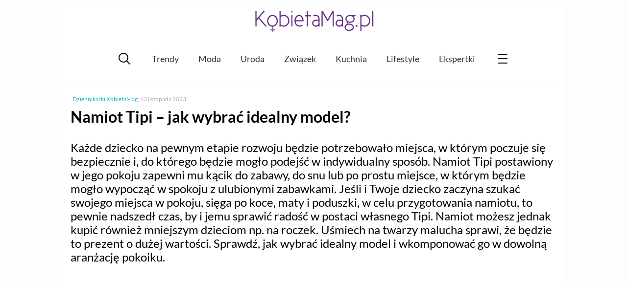

--- FILE ---
content_type: text/html; charset=UTF-8
request_url: https://kobietamag.pl/namiot-tipi-jak-wybrac-idealny-model/
body_size: 10656
content:
<!DOCTYPE html><html
lang=pl-PL><head><style>img.lazy{min-height:1px}</style><link
href=https://kobietamag.pl/wp-content/plugins/w3-total-cache/pub/js/lazyload.min.js as=script><meta
charset="UTF-8"><meta
name="viewport" content="width=device-width, initial-scale=1"><link rel=profile href="https://gmpg.org/xfn/11"><Link
rel="preload" href="/wp-content/themes/evptheme/dist/css/_/_/_/libs/EvpWPTools/less/fonts/fontawesome-webfont.woff2" as="font" type="font/woff2" crossorigin><link
rel=preconnect href=https://fonts.gstatic.com crossorigin><link
rel=preconnect href=https://fonts.googleapis.com><link
rel=preconnect href=https://www.google-analytics.com><link
rel=preconnect href=https://pagead2.googlesyndication.com><link
rel=preconnect href=https://securepubads.g.doubleclick.net><link
rel=preconnect href=https://www.googletagservices.com><link
rel=preconnect href=https://assets.pinterest.com> <script async src="https://www.googletagmanager.com/gtag/js?id=G-P25KJLD7B0"></script> <script>window.dataLayer=window.dataLayer||[];function gtag(){dataLayer.push(arguments);}
gtag('js',new Date());gtag('consent','default',{'ad_storage':'granted','analytics_storage':'granted','ad_user_data':'granted','ad_personalization':'granted',});gtag('config','G-P25KJLD7B0');</script> <script>var _evp={"ajaxurl":"https:\/\/kobietamag.pl\/wp-admin\/admin-ajax.php"};</script> <script>window.addEventListener("LazyLoad::Initialized",function(e){window.evpLazyLoadInstance=e.detail.instance},false);</script> <meta
name='robots' content='index, follow, max-image-preview:large, max-snippet:-1, max-video-preview:-1'><title>Namiot Tipi - jak wybrać idealny model? - KobietaMag.pl</title><meta
name="description" content="Jeśli Twoja mała córeczka zaczyna myśleć o miejscu wypoczynku w pokoju, w którym mogłaby przechować wszystkie swoje zabawki, to pewnie nadszedł czas na zakup konkretnego namiotu."><link
rel=canonical href=https://kobietamag.pl/namiot-tipi-jak-wybrac-idealny-model/ ><meta
property="og:locale" content="pl_PL"><meta
property="og:type" content="article"><meta
property="og:title" content="Namiot Tipi - jak wybrać idealny model? - KobietaMag.pl"><meta
property="og:description" content="Jeśli Twoja mała córeczka zaczyna myśleć o miejscu wypoczynku w pokoju, w którym mogłaby przechować wszystkie swoje zabawki, to pewnie nadszedł czas na zakup konkretnego namiotu."><meta
property="og:url" content="https://kobietamag.pl/namiot-tipi-jak-wybrac-idealny-model/"><meta
property="og:site_name" content="Portal i poradnik dla kobiet: zdrowie i uroda, moda, trendy"><meta
property="article:publisher" content="https://www.facebook.com/KobietaMag"><meta
property="article:published_time" content="2023-11-13T07:29:13+00:00"><meta
property="article:modified_time" content="2025-01-07T18:04:01+00:00"><meta
property="og:image" content="https://kobietamag.pl/wp-content/uploads/2023/11/namiot-tipi-dla-dzieci-safari.jpg"><meta
property="og:image:width" content="1200"><meta
property="og:image:height" content="640"><meta
property="og:image:type" content="image/jpeg"><meta
name="author" content="Dziennikarki KobietaMag"><meta
name="twitter:card" content="summary_large_image"> <script type=application/ld+json class=yoast-schema-graph>{"@context":"https://schema.org","@graph":[{"@type":"WebPage","@id":"https://kobietamag.pl/namiot-tipi-jak-wybrac-idealny-model/","url":"https://kobietamag.pl/namiot-tipi-jak-wybrac-idealny-model/","name":"Namiot Tipi - jak wybrać idealny model? - KobietaMag.pl","isPartOf":{"@id":"https://kobietamag.pl/#website"},"primaryImageOfPage":{"@id":"https://kobietamag.pl/namiot-tipi-jak-wybrac-idealny-model/#primaryimage"},"image":{"@id":"https://kobietamag.pl/namiot-tipi-jak-wybrac-idealny-model/#primaryimage"},"thumbnailUrl":"https://kobietamag.pl/wp-content/uploads/2023/11/namiot-tipi-dla-dzieci-safari.jpg","datePublished":"2023-11-13T07:29:13+00:00","dateModified":"2025-01-07T18:04:01+00:00","author":{"@id":"https://kobietamag.pl/#/schema/person/3991d903b6a4838a60312280d72c15e3"},"description":"Jeśli Twoja mała córeczka zaczyna myśleć o miejscu wypoczynku w pokoju, w którym mogłaby przechować wszystkie swoje zabawki, to pewnie nadszedł czas na zakup konkretnego namiotu.","breadcrumb":{"@id":"https://kobietamag.pl/namiot-tipi-jak-wybrac-idealny-model/#breadcrumb"},"inLanguage":"pl-PL","potentialAction":[{"@type":"ReadAction","target":["https://kobietamag.pl/namiot-tipi-jak-wybrac-idealny-model/"]}]},{"@type":"ImageObject","inLanguage":"pl-PL","@id":"https://kobietamag.pl/namiot-tipi-jak-wybrac-idealny-model/#primaryimage","url":"https://kobietamag.pl/wp-content/uploads/2023/11/namiot-tipi-dla-dzieci-safari.jpg","contentUrl":"https://kobietamag.pl/wp-content/uploads/2023/11/namiot-tipi-dla-dzieci-safari.jpg","width":1200,"height":640},{"@type":"BreadcrumbList","@id":"https://kobietamag.pl/namiot-tipi-jak-wybrac-idealny-model/#breadcrumb","itemListElement":[{"@type":"ListItem","position":1,"name":"Strona główna","item":"https://kobietamag.pl/"},{"@type":"ListItem","position":2,"name":"Po godzinach","item":"https://kobietamag.pl/po-godzinach/"},{"@type":"ListItem","position":3,"name":"Namiot Tipi &#8211; jak wybrać idealny model?"}]},{"@type":"WebSite","@id":"https://kobietamag.pl/#website","url":"https://kobietamag.pl/","name":"Portal i poradnik dla kobiet: zdrowie i uroda, moda, trendy","description":"KobietaMag.pl","potentialAction":[{"@type":"SearchAction","target":{"@type":"EntryPoint","urlTemplate":"https://kobietamag.pl/?s={search_term_string}"},"query-input":{"@type":"PropertyValueSpecification","valueRequired":true,"valueName":"search_term_string"}}],"inLanguage":"pl-PL"}]}</script> <link
rel=alternate type=application/rss+xml title="Portal i poradnik dla kobiet: zdrowie i uroda, moda, trendy &raquo; Kanał z wpisami" href=https://kobietamag.pl/feed/ ><style id=wp-img-auto-sizes-contain-inline-css>img:is([sizes=auto i],[sizes^="auto," i]){contain-intrinsic-size:3000px 1500px}</style><style id=classic-theme-styles-inline-css>/*! This file is auto-generated */
.wp-block-button__link{color:#fff;background-color:#32373c;border-radius:9999px;box-shadow:none;text-decoration:none;padding:calc(.667em + 2px) calc(1.333em + 2px);font-size:1.125em}.wp-block-file__button{background:#32373c;color:#fff;text-decoration:none}</style><link
rel=stylesheet id=gn-frontend-gnfollow-style-css href='https://kobietamag.pl/wp-content/plugins/gn-publisher/assets/css/gn-frontend-gnfollow.min.css?ver=1.5.26' type=text/css media=all><link
rel=stylesheet id=wp-postratings-css href='https://kobietamag.pl/wp-content/plugins/wp-postratings/css/postratings-css.css?ver=1.91.2' type=text/css media=all><link
rel=stylesheet id=main-styles-css href='https://kobietamag.pl/wp-content/themes/evptheme/dist/css/main.min.css?ver=2.25' type=text/css media=all> <script src="https://kobietamag.pl/wp-includes/js/jquery/jquery.min.js?ver=3.7.1" id=jquery-core-js></script> <script src="https://kobietamag.pl/wp-includes/js/jquery/jquery-migrate.min.js?ver=3.4.1" id=jquery-migrate-js></script> <script defer src="https://kobietamag.pl/wp-content/themes/evptheme/dist/js/main.min.js?ver=2.25" id=main-js--defer-js></script> <link
rel="shortcut icon" href=https://kobietamag.pl/wp-content/themes/evptheme//dist/img/favicon.ico><style>.custom-rwd-banner{margin:20px
auto;background:#fff center no-repeat}@media (max-width: 1167px){.dk-banner-800{display:inline-block}.dk-banner-wide{display:none}}@media (min-width: 1168px){.dk-banner-800{display:none}.dk-banner-wide{display:inline-block}}.main-post .single-upper-banner{width:320px;height:300px;display:block;margin:20px
auto}</style> <script async src="https://pagead2.googlesyndication.com/pagead/js/adsbygoogle.js?client=ca-pub-1739261020628507"
        crossorigin=anonymous></script><style id=global-styles-inline-css>/*<![CDATA[*/:root{--wp--preset--aspect-ratio--square:1;--wp--preset--aspect-ratio--4-3:4/3;--wp--preset--aspect-ratio--3-4:3/4;--wp--preset--aspect-ratio--3-2:3/2;--wp--preset--aspect-ratio--2-3:2/3;--wp--preset--aspect-ratio--16-9:16/9;--wp--preset--aspect-ratio--9-16:9/16;--wp--preset--color--black:#000;--wp--preset--color--cyan-bluish-gray:#abb8c3;--wp--preset--color--white:#fff;--wp--preset--color--pale-pink:#f78da7;--wp--preset--color--vivid-red:#cf2e2e;--wp--preset--color--luminous-vivid-orange:#ff6900;--wp--preset--color--luminous-vivid-amber:#fcb900;--wp--preset--color--light-green-cyan:#7bdcb5;--wp--preset--color--vivid-green-cyan:#00d084;--wp--preset--color--pale-cyan-blue:#8ed1fc;--wp--preset--color--vivid-cyan-blue:#0693e3;--wp--preset--color--vivid-purple:#9b51e0;--wp--preset--gradient--vivid-cyan-blue-to-vivid-purple:linear-gradient(135deg,rgb(6,147,227) 0%,rgb(155,81,224) 100%);--wp--preset--gradient--light-green-cyan-to-vivid-green-cyan:linear-gradient(135deg,rgb(122,220,180) 0%,rgb(0,208,130) 100%);--wp--preset--gradient--luminous-vivid-amber-to-luminous-vivid-orange:linear-gradient(135deg,rgb(252,185,0) 0%,rgb(255,105,0) 100%);--wp--preset--gradient--luminous-vivid-orange-to-vivid-red:linear-gradient(135deg,rgb(255,105,0) 0%,rgb(207,46,46) 100%);--wp--preset--gradient--very-light-gray-to-cyan-bluish-gray:linear-gradient(135deg,rgb(238,238,238) 0%,rgb(169,184,195) 100%);--wp--preset--gradient--cool-to-warm-spectrum:linear-gradient(135deg,rgb(74,234,220) 0%,rgb(151,120,209) 20%,rgb(207,42,186) 40%,rgb(238,44,130) 60%,rgb(251,105,98) 80%,rgb(254,248,76) 100%);--wp--preset--gradient--blush-light-purple:linear-gradient(135deg,rgb(255,206,236) 0%,rgb(152,150,240) 100%);--wp--preset--gradient--blush-bordeaux:linear-gradient(135deg,rgb(254,205,165) 0%,rgb(254,45,45) 50%,rgb(107,0,62) 100%);--wp--preset--gradient--luminous-dusk:linear-gradient(135deg,rgb(255,203,112) 0%,rgb(199,81,192) 50%,rgb(65,88,208) 100%);--wp--preset--gradient--pale-ocean:linear-gradient(135deg,rgb(255,245,203) 0%,rgb(182,227,212) 50%,rgb(51,167,181) 100%);--wp--preset--gradient--electric-grass:linear-gradient(135deg,rgb(202,248,128) 0%,rgb(113,206,126) 100%);--wp--preset--gradient--midnight:linear-gradient(135deg,rgb(2,3,129) 0%,rgb(40,116,252) 100%);--wp--preset--font-size--small:13px;--wp--preset--font-size--medium:20px;--wp--preset--font-size--large:36px;--wp--preset--font-size--x-large:42px;--wp--preset--spacing--20:0.44rem;--wp--preset--spacing--30:0.67rem;--wp--preset--spacing--40:1rem;--wp--preset--spacing--50:1.5rem;--wp--preset--spacing--60:2.25rem;--wp--preset--spacing--70:3.38rem;--wp--preset--spacing--80:5.06rem;--wp--preset--shadow--natural:6px 6px 9px rgba(0, 0, 0, 0.2);--wp--preset--shadow--deep:12px 12px 50px rgba(0, 0, 0, 0.4);--wp--preset--shadow--sharp:6px 6px 0px rgba(0, 0, 0, 0.2);--wp--preset--shadow--outlined:6px 6px 0px -3px rgb(255, 255, 255), 6px 6px rgb(0, 0, 0);--wp--preset--shadow--crisp:6px 6px 0px rgb(0, 0, 0)}:where(.is-layout-flex){gap:0.5em}:where(.is-layout-grid){gap:0.5em}body .is-layout-flex{display:flex}.is-layout-flex{flex-wrap:wrap;align-items:center}.is-layout-flex>:is(*,div){margin:0}body .is-layout-grid{display:grid}.is-layout-grid>:is(*,div){margin:0}:where(.wp-block-columns.is-layout-flex){gap:2em}:where(.wp-block-columns.is-layout-grid){gap:2em}:where(.wp-block-post-template.is-layout-flex){gap:1.25em}:where(.wp-block-post-template.is-layout-grid){gap:1.25em}.has-black-color{color:var(--wp--preset--color--black) !important}.has-cyan-bluish-gray-color{color:var(--wp--preset--color--cyan-bluish-gray) !important}.has-white-color{color:var(--wp--preset--color--white) !important}.has-pale-pink-color{color:var(--wp--preset--color--pale-pink) !important}.has-vivid-red-color{color:var(--wp--preset--color--vivid-red) !important}.has-luminous-vivid-orange-color{color:var(--wp--preset--color--luminous-vivid-orange) !important}.has-luminous-vivid-amber-color{color:var(--wp--preset--color--luminous-vivid-amber) !important}.has-light-green-cyan-color{color:var(--wp--preset--color--light-green-cyan) !important}.has-vivid-green-cyan-color{color:var(--wp--preset--color--vivid-green-cyan) !important}.has-pale-cyan-blue-color{color:var(--wp--preset--color--pale-cyan-blue) !important}.has-vivid-cyan-blue-color{color:var(--wp--preset--color--vivid-cyan-blue) !important}.has-vivid-purple-color{color:var(--wp--preset--color--vivid-purple) !important}.has-black-background-color{background-color:var(--wp--preset--color--black) !important}.has-cyan-bluish-gray-background-color{background-color:var(--wp--preset--color--cyan-bluish-gray) !important}.has-white-background-color{background-color:var(--wp--preset--color--white) !important}.has-pale-pink-background-color{background-color:var(--wp--preset--color--pale-pink) !important}.has-vivid-red-background-color{background-color:var(--wp--preset--color--vivid-red) !important}.has-luminous-vivid-orange-background-color{background-color:var(--wp--preset--color--luminous-vivid-orange) !important}.has-luminous-vivid-amber-background-color{background-color:var(--wp--preset--color--luminous-vivid-amber) !important}.has-light-green-cyan-background-color{background-color:var(--wp--preset--color--light-green-cyan) !important}.has-vivid-green-cyan-background-color{background-color:var(--wp--preset--color--vivid-green-cyan) !important}.has-pale-cyan-blue-background-color{background-color:var(--wp--preset--color--pale-cyan-blue) !important}.has-vivid-cyan-blue-background-color{background-color:var(--wp--preset--color--vivid-cyan-blue) !important}.has-vivid-purple-background-color{background-color:var(--wp--preset--color--vivid-purple) !important}.has-black-border-color{border-color:var(--wp--preset--color--black) !important}.has-cyan-bluish-gray-border-color{border-color:var(--wp--preset--color--cyan-bluish-gray) !important}.has-white-border-color{border-color:var(--wp--preset--color--white) !important}.has-pale-pink-border-color{border-color:var(--wp--preset--color--pale-pink) !important}.has-vivid-red-border-color{border-color:var(--wp--preset--color--vivid-red) !important}.has-luminous-vivid-orange-border-color{border-color:var(--wp--preset--color--luminous-vivid-orange) !important}.has-luminous-vivid-amber-border-color{border-color:var(--wp--preset--color--luminous-vivid-amber) !important}.has-light-green-cyan-border-color{border-color:var(--wp--preset--color--light-green-cyan) !important}.has-vivid-green-cyan-border-color{border-color:var(--wp--preset--color--vivid-green-cyan) !important}.has-pale-cyan-blue-border-color{border-color:var(--wp--preset--color--pale-cyan-blue) !important}.has-vivid-cyan-blue-border-color{border-color:var(--wp--preset--color--vivid-cyan-blue) !important}.has-vivid-purple-border-color{border-color:var(--wp--preset--color--vivid-purple) !important}.has-vivid-cyan-blue-to-vivid-purple-gradient-background{background:var(--wp--preset--gradient--vivid-cyan-blue-to-vivid-purple) !important}.has-light-green-cyan-to-vivid-green-cyan-gradient-background{background:var(--wp--preset--gradient--light-green-cyan-to-vivid-green-cyan) !important}.has-luminous-vivid-amber-to-luminous-vivid-orange-gradient-background{background:var(--wp--preset--gradient--luminous-vivid-amber-to-luminous-vivid-orange) !important}.has-luminous-vivid-orange-to-vivid-red-gradient-background{background:var(--wp--preset--gradient--luminous-vivid-orange-to-vivid-red) !important}.has-very-light-gray-to-cyan-bluish-gray-gradient-background{background:var(--wp--preset--gradient--very-light-gray-to-cyan-bluish-gray) !important}.has-cool-to-warm-spectrum-gradient-background{background:var(--wp--preset--gradient--cool-to-warm-spectrum) !important}.has-blush-light-purple-gradient-background{background:var(--wp--preset--gradient--blush-light-purple) !important}.has-blush-bordeaux-gradient-background{background:var(--wp--preset--gradient--blush-bordeaux) !important}.has-luminous-dusk-gradient-background{background:var(--wp--preset--gradient--luminous-dusk) !important}.has-pale-ocean-gradient-background{background:var(--wp--preset--gradient--pale-ocean) !important}.has-electric-grass-gradient-background{background:var(--wp--preset--gradient--electric-grass) !important}.has-midnight-gradient-background{background:var(--wp--preset--gradient--midnight) !important}.has-small-font-size{font-size:var(--wp--preset--font-size--small) !important}.has-medium-font-size{font-size:var(--wp--preset--font-size--medium) !important}.has-large-font-size{font-size:var(--wp--preset--font-size--large) !important}.has-x-large-font-size{font-size:var(--wp--preset--font-size--x-large) !important}/*]]>*/</style></head><body
class="wp-singular post-template-default single single-post postid-948811 single-format-standard wp-theme-evptheme"><div
id=evp-main class=evp-main><header
class="evp-strip site-header"><div
class=evp-page><div
class=site-logo>
<a
href=https://kobietamag.pl/ title=KobietaMag.pl>
<img
class=lazy width=300 height=78 src="data:image/svg+xml,%3Csvg%20xmlns='http://www.w3.org/2000/svg'%20viewBox='0%200%20300%2078'%3E%3C/svg%3E" data-src=/images/kobietamag-portal-online-dla-kobiet-300-2.png alt="Portal i poradnik dla kobiet: zdrowie i uroda, moda, trendy" title="Portal i poradnik dla kobiet: zdrowie i uroda, moda, trendy">
</a></div></div></header><nav
class="main-nav evp-strip"><div
class=evp-page><div
class=evp-xmenu-main><ul
class=xmenu-list><li
class="xmenu-item xmenu-item-icon xmenu-item-icon-search"></li><li
class="xmenu-item xmenu-item-text "><a
class=xmenu-item-area href=https://kobietamag.pl/tag/trendy-sezonu/ >Trendy</a></li><li
class="xmenu-item xmenu-item-text "><a
class=xmenu-item-area href=https://kobietamag.pl/moda/ >Moda</a></li><li
class="xmenu-item xmenu-item-text "><a
class=xmenu-item-area href=https://kobietamag.pl/uroda-i-kosmetyki/ >Uroda</a></li><li
class="xmenu-item xmenu-item-text "><a
class=xmenu-item-area href=https://kobietamag.pl/seks-i-milosc/ >Związek</a></li><li
class="xmenu-item xmenu-item-text "><a
class=xmenu-item-area href=https://kobietamag.pl/kuchnia-2/ >Kuchnia</a></li><li
class="xmenu-item xmenu-item-text "><a
class=xmenu-item-area href=https://kobietamag.pl/po-godzinach/ >Lifestyle</a></li><li
class="xmenu-item xmenu-item-text "><a
class=xmenu-item-area href=/opinie-o-kosmetykach/ >Ekspertki</a></li><li
class="xmenu-item xmenu-item-icon xmenu-item-icon-menu"></li></ul></div></div></nav><div
class="page-content evp-strip"><div
class=evp-page><div
class="primary full-width"><article
class="entry main-post post-948811 post type-post status-publish format-standard has-post-thumbnail category-gadzety-i-wnetrza category-po-godzinach tag-aranzacje-wnetrz-i-wystroj-wnetrz"><p
class=single-post-meta>
<span
class=single-author-name><a
href=https://kobietamag.pl/author/redakcja/ >Dziennikarki KobietaMag</a></span>, <span
class=single-post-date>13 listopada 2023</span></p><header><h1 class="post-title"> Namiot Tipi &#8211; jak wybrać idealny model?</h1><div
class=entry-summary><p>Każde dziecko na pewnym etapie rozwoju będzie potrzebowało miejsca, w którym poczuje się bezpiecznie i, do którego będzie mogło podejść w indywidualny sposób. Namiot Tipi postawiony w jego pokoju zapewni mu kącik do zabawy, do snu lub po prostu miejsce, w którym będzie mogło wypocząć w spokoju z ulubionymi zabawkami. Jeśli i Twoje dziecko zaczyna szukać swojego miejsca w pokoju, sięga po koce, maty i poduszki, w celu przygotowania namiotu, to pewnie nadszedł czas, by i jemu sprawić radość w postaci własnego Tipi. Namiot możesz jednak kupić również mniejszym dzieciom np. na roczek. Uśmiech na twarzy malucha sprawi, że będzie to prezent o dużej wartości. Sprawdź, jak wybrać idealny model i wkomponować go w dowolną aranżację pokoiku.</p></div></header><div
class="evp-ad ad-336-280" style=" margin:20px auto 20px; width:100%;text-align: center;overflow:hidden;"><ins
class=adsbygoogle
style=display:inline-block;width:336px;height:280px
data-ad-client=ca-pub-1739261020628507
data-ad-slot=2191443845></ins> <script>(adsbygoogle=window.adsbygoogle||[]).push({});</script></div><div
class=entry-toc><p
class=toc-title>Spis treści:</p><ul
class="toc-list toc-level-0">
<li
class=toc-item><a
href=#toc_1>Namiot Tipi idealny dla dziewczynek &#8211; postaw na delikatne kolory i materiał przyjemny w dotyku!</a></li>
<li
class=toc-item><a
href=#toc_2>Namiot Tipi dla chłopca &#8211; te modele sprawią, że syn będzie oczarowany!</a></li></ul></div><div
class=entry-content><h2><img
fetchpriority=high decoding=async class="aligncenter size-full wp-image-948812 lazy" src="data:image/svg+xml,%3Csvg%20xmlns='http://www.w3.org/2000/svg'%20viewBox='0%200%201200%20640'%3E%3C/svg%3E" data-src=https://kobietamag.pl/wp-content/uploads/2023/11/namiot-tipi-dla-dzieci-safari.jpg alt width=1200 height=640 data-srcset="https://kobietamag.pl/wp-content/uploads/2023/11/namiot-tipi-dla-dzieci-safari.jpg 1200w, https://kobietamag.pl/wp-content/uploads/2023/11/namiot-tipi-dla-dzieci-safari-600x320.jpg 600w, https://kobietamag.pl/wp-content/uploads/2023/11/namiot-tipi-dla-dzieci-safari-800x427.jpg 800w, https://kobietamag.pl/wp-content/uploads/2023/11/namiot-tipi-dla-dzieci-safari-400x213.jpg 400w" data-sizes="(max-width: 1200px) 100vw, 1200px"></h2><h2 id="toc_1">Namiot Tipi idealny dla dziewczynek &#8211; postaw na delikatne kolory i materiał przyjemny w dotyku!</h2><p>Każde dziecko jest inne i potrzebuje swojego czasu na rozwój, jak również przejście przez kolejne etapy dorastania. Nie mniej jednak wiele z maluchów potrzebuje własnego miejsca w pokoju, w którym będzie można się schronić i odpocząć, gdy tylko najdzie go na to ochota. Namiot Tipi świetnie odpowiada na takie potrzeby, a ogromna oferta dostępnych modeli sprawia, że każdy rodzic, jak i jego maluch znajdą swój konkretny model, który sprosta ich wymaganiom. Sprawdźmy, co mamy do dyspozycji!</p><p>Jeśli Twoja mała córeczka zaczyna myśleć o miejscu wypoczynku w pokoju, w którym mogłaby przechować wszystkie swoje zabawki, to pewnie nadszedł czas na zakup konkretnego namiotu. Świetnie sprawdzą się tutaj namiociki wykonane z jasnych tkanin, najlepiej w kolorze różowym, białym lub innych pastelach. Taka kolorystyka rozjaśni konkretną strefę w pokoju, a co więcej uprzyjemni nudny kącik, w którym do tej pory nic się nie działo. Namiot Tipi dla dziewczynki może mieć również subtelne dekoracje w postaci pomponów, falbanki lub innych drobiazgów. Każda z małych elegantek znajdzie wśród dostępnych modeli coś, dla siebie.</p><h2 id="toc_2">Namiot Tipi dla chłopca &#8211; te modele sprawią, że syn będzie oczarowany!</h2><p>Jeśli szukasz ładnie wykonanego namiotu Tipi, który z jednej strony będzie się prezentował elegancko, a z drugiej sprawi, że każdy chłopiec będzie miał swoje miejsce do zabawy to postaw na modele wykonane z niebieskiej lub błękitnej tkaniny. To już prawie pewne, że tak wykonane namioty dla chłopców wzbudzą ich zainteresowanie, a duży zbiór samochodów wreszcie znajdzie swoje miejsce.</p><p>Kolory brązowy, niebieski, beżowy, ale również szary to barwy dedykowane dla wszystkich chłopaków. Delikatne wzory lub chłopięce motywy dopełnią całą stylizację namiotu i nadadzą im osobniczego wyglądu.</p><p>Namiot Tipi będzie wyjątkowym elementem dekoracyjnym każdego pokoju dziecięcego, bez względu na to, czy kupujesz go dla chłopca, czy dla dziewczynki. Podczas jego wyboru pamiętaj jednak o tym, by zawsze kierować się indywidualnymi upodobaniami dziecka, jak również tego, jak zaaranżowany jest pokój. Dla dziewczynek, których pokój jest zaaranżowany w jasnych kolorach wybierz namiot o delikatnym charakterze. Dla chłopców możesz dobierać namioty o nieco bardziej wyrazistym formacie. W każdym z zaaranżowanych pokojów w stylu boho namiot tipi zrobi furorę. To właśnie z tego typu aranżacjach wygląda bowiem najlepiej! Kup świetnie wykonany namiot Tipi w sklepie dla dzieci i niemowląt!</p></div></article><div
class="evp-ad ad-336-280" style=" margin:20px auto 20px; width:100%;text-align: center;overflow:hidden;"><ins
class=adsbygoogle
style=display:inline-block;width:336px;height:280px
data-ad-client=ca-pub-1739261020628507
data-ad-slot=1253739849></ins> <script>(adsbygoogle=window.adsbygoogle||[]).push({});</script></div><div
class=article-additions><div
class=article-social-block><div
class=clearfix></div><p
class=rate-it>Oceń ten artykuł:</p><div
id=post-ratings-948811 class=post-ratings data-nonce=8d349dc4c0><img
class=lazy id=rating_948811_1 src="data:image/svg+xml,%3Csvg%20xmlns='http://www.w3.org/2000/svg'%20viewBox='0%200%201%201'%3E%3C/svg%3E" data-src=https://kobietamag.pl/wp-content/plugins/wp-postratings/images/stars_crystal/rating_on.gif alt="1 gwiazdka" title="1 gwiazdka" onmouseover="current_rating(948811, 1, '1 gwiazdka');" onmouseout="ratings_off(4.9, 5, 0);" onclick=rate_post(); onkeypress=rate_post(); style="cursor: pointer; border: 0px;"><img
class=lazy id=rating_948811_2 src="data:image/svg+xml,%3Csvg%20xmlns='http://www.w3.org/2000/svg'%20viewBox='0%200%201%201'%3E%3C/svg%3E" data-src=https://kobietamag.pl/wp-content/plugins/wp-postratings/images/stars_crystal/rating_on.gif alt="2 gwiazdki" title="2 gwiazdki" onmouseover="current_rating(948811, 2, '2 gwiazdki');" onmouseout="ratings_off(4.9, 5, 0);" onclick=rate_post(); onkeypress=rate_post(); style="cursor: pointer; border: 0px;"><img
class=lazy id=rating_948811_3 src="data:image/svg+xml,%3Csvg%20xmlns='http://www.w3.org/2000/svg'%20viewBox='0%200%201%201'%3E%3C/svg%3E" data-src=https://kobietamag.pl/wp-content/plugins/wp-postratings/images/stars_crystal/rating_on.gif alt="3 gwiazdki" title="3 gwiazdki" onmouseover="current_rating(948811, 3, '3 gwiazdki');" onmouseout="ratings_off(4.9, 5, 0);" onclick=rate_post(); onkeypress=rate_post(); style="cursor: pointer; border: 0px;"><img
class=lazy id=rating_948811_4 src="data:image/svg+xml,%3Csvg%20xmlns='http://www.w3.org/2000/svg'%20viewBox='0%200%201%201'%3E%3C/svg%3E" data-src=https://kobietamag.pl/wp-content/plugins/wp-postratings/images/stars_crystal/rating_on.gif alt="4 gwiazdki" title="4 gwiazdki" onmouseover="current_rating(948811, 4, '4 gwiazdki');" onmouseout="ratings_off(4.9, 5, 0);" onclick=rate_post(); onkeypress=rate_post(); style="cursor: pointer; border: 0px;"><img
class=lazy id=rating_948811_5 src="data:image/svg+xml,%3Csvg%20xmlns='http://www.w3.org/2000/svg'%20viewBox='0%200%201%201'%3E%3C/svg%3E" data-src=https://kobietamag.pl/wp-content/plugins/wp-postratings/images/stars_crystal/rating_half.gif alt="5 gwiazdek" title="5 gwiazdek" onmouseover="current_rating(948811, 5, '5 gwiazdek');" onmouseout="ratings_off(4.9, 5, 0);" onclick=rate_post(); onkeypress=rate_post(); style="cursor: pointer; border: 0px;"> (<strong>23</strong> głosów, średnia: <strong>4,87</strong> z 5)<br><span
class=post-ratings-text id=ratings_948811_text></span></div><div
id=post-ratings-948811-loading class=post-ratings-loading><img
src="data:image/svg+xml,%3Csvg%20xmlns='http://www.w3.org/2000/svg'%20viewBox='0%200%2016%2016'%3E%3C/svg%3E" data-src=https://kobietamag.pl/wp-content/plugins/wp-postratings/images/loading.gif width=16 height=16 class="post-ratings-image lazy" alt=loading...> zapisuję głos...</div></div><aside
class=see-also><div
class=big-title>Zobacz też:</div><div
class=related-grid><article
data-pic-ratio=600x340  id=post-976762  class="narrow-list-item layout-two post-976762 post type-post status-publish format-standard has-post-thumbnail category-gadzety-i-wnetrza category-horoskopy category-po-godzinach tag-aranzacje-wnetrz-i-wystroj-wnetrz tag-znaki-zodiaku">
<a
href=https://kobietamag.pl/styl-wnetrz-na-jesien-i-zime-a-znak-zodiaku/ rel=bookmark><header
class=entry-header><div
class=narrow-img-cont>
<img
width=600 height=340 src="data:image/svg+xml,%3Csvg%20xmlns='http://www.w3.org/2000/svg'%20viewBox='0%200%20600%20340'%3E%3C/svg%3E" data-src=https://kobietamag.pl/wp-content/uploads/2025/10/horoskop-wnetrzarski-jesien-zima-2025-600x340.jpg class="aligncenter  narrow-list-img wp-post-image lazy" alt="horoskop wnętrzarski jesień zima 2025" decoding=async data-srcset="https://kobietamag.pl/wp-content/uploads/2025/10/horoskop-wnetrzarski-jesien-zima-2025-600x340.jpg 600w, https://kobietamag.pl/wp-content/uploads/2025/10/horoskop-wnetrzarski-jesien-zima-2025-360x204.jpg 360w" data-sizes="(max-width: 600px) 100vw, 600px"><div
class=narrow-img-mask></div></div><div
class=entry-title>Zaskakująco trafne! Idealny styl wnętrza dla każdego znaku zodiaku na jesień i zimę 2025</div></header>
</a></article><article
data-pic-ratio=600x340  id=post-965210  class="narrow-list-item layout-two post-965210 post type-post status-publish format-standard has-post-thumbnail category-gadzety-i-wnetrza category-po-godzinach tag-aranzacje-wnetrz-i-wystroj-wnetrz tag-urzadzanie-mieszkania">
<a
href=https://kobietamag.pl/jak-urzadzic-balkon-w-bloku-podloga-meble-oswietlenie-dekoracje-zobacz-inspirujace-pomysly-na-aranzacje-malej-przestrzeni/ rel=bookmark><header
class=entry-header><div
class=narrow-img-cont>
<img
width=600 height=340 src="data:image/svg+xml,%3Csvg%20xmlns='http://www.w3.org/2000/svg'%20viewBox='0%200%20600%20340'%3E%3C/svg%3E" data-src=https://kobietamag.pl/wp-content/uploads/2024/07/balkon-w-bloku-600x340.jpg class="aligncenter  narrow-list-img wp-post-image lazy" alt="Aranżacja balkonu w bloku" decoding=async data-srcset="https://kobietamag.pl/wp-content/uploads/2024/07/balkon-w-bloku-600x340.jpg 600w, https://kobietamag.pl/wp-content/uploads/2024/07/balkon-w-bloku-360x204.jpg 360w" data-sizes="(max-width: 600px) 100vw, 600px"><div
class=narrow-img-mask></div></div><div
class=entry-title>Aranżacja balkonu w bloku: podłoga, meble, oświetlenie, dekoracje: inspiracje i zdjęcia</div></header>
</a></article><article
data-pic-ratio=600x340  id=post-965057  class="narrow-list-item layout-two post-965057 post type-post status-publish format-standard has-post-thumbnail category-gadzety-i-wnetrza category-po-godzinach tag-aranzacje-wnetrz-i-wystroj-wnetrz tag-urzadzanie-mieszkania">
<a
href=https://kobietamag.pl/zielen-we-wnetrzach-jak-ja-wykorzystac/ rel=bookmark><header
class=entry-header><div
class=narrow-img-cont>
<img
width=600 height=340 src="data:image/svg+xml,%3Csvg%20xmlns='http://www.w3.org/2000/svg'%20viewBox='0%200%20600%20340'%3E%3C/svg%3E" data-src=https://kobietamag.pl/wp-content/uploads/2024/07/zielona-kanapa-600x340.jpg class="aligncenter  narrow-list-img wp-post-image lazy" alt decoding=async data-srcset="https://kobietamag.pl/wp-content/uploads/2024/07/zielona-kanapa-600x340.jpg 600w, https://kobietamag.pl/wp-content/uploads/2024/07/zielona-kanapa-360x204.jpg 360w" data-sizes="(max-width: 600px) 100vw, 600px"><div
class=narrow-img-mask></div></div><div
class=entry-title>Zieleń we wnętrzach – jak ją wykorzystać?</div></header>
</a></article><article
data-pic-ratio=600x340  id=post-964959  class="narrow-list-item layout-two post-964959 post type-post status-publish format-standard has-post-thumbnail category-gadzety-i-wnetrza category-po-godzinach tag-aranzacje-wnetrz-i-wystroj-wnetrz">
<a
href=https://kobietamag.pl/fototapeta-na-wymiar-nowoczesny-wymiar-wnetrza/ rel=bookmark><header
class=entry-header><div
class=narrow-img-cont>
<img
width=600 height=340 src="data:image/svg+xml,%3Csvg%20xmlns='http://www.w3.org/2000/svg'%20viewBox='0%200%20600%20340'%3E%3C/svg%3E" data-src=https://kobietamag.pl/wp-content/uploads/2024/06/pexels-dtanpt-1329711-600x340.jpg class="aligncenter  narrow-list-img wp-post-image lazy" alt decoding=async data-srcset="https://kobietamag.pl/wp-content/uploads/2024/06/pexels-dtanpt-1329711-600x340.jpg 600w, https://kobietamag.pl/wp-content/uploads/2024/06/pexels-dtanpt-1329711-360x204.jpg 360w" data-sizes="(max-width: 600px) 100vw, 600px"><div
class=narrow-img-mask></div></div><div
class=entry-title>Fototapeta na wymiar &#8211; nowoczesny wymiar wnętrza</div></header>
</a></article></div><div
class=clearfix></div></aside></div><div
class=post-footer><p
class=single_postmeta>
<i
class=icon-tags></i> <a
href=https://kobietamag.pl/tag/aranzacje-wnetrz-i-wystroj-wnetrz/ rel=tag>Jak urządzić mieszkanie lub dom</a></p></div></div></div></div>  <script type=application/ld+json>{"@context":"http:\/\/schema.org\/","@type":"Article","headline":"Namiot Tipi &#8211; jak wybra\u0107 idealny model?","articleBody":"Namiot Tipi idealny dla dziewczynek &#8211; postaw na delikatne kolory i materia\u0142 przyjemny w dotyku!Ka\u017cde dziecko jest inne i potrzebuje swojego czasu na rozw\u00f3j, jak r\u00f3wnie\u017c przej\u015bcie przez kolejne etapy dorastania. Nie mniej jednak wiele z maluch\u00f3w potrzebuje w\u0142asnego miejsca w pokoju, w kt\u00f3rym b\u0119dzie mo\u017cna si\u0119 schroni\u0107 i odpocz\u0105\u0107, gdy tylko najdzie go na to ochota.\u00a0Namiot Tipi\u00a0\u015bwietnie odpowiada na takie potrzeby, a ogromna oferta dost\u0119pnych modeli sprawia, \u017ce ka\u017cdy rodzic, jak i jego maluch znajd\u0105 sw\u00f3j konkretny model, kt\u00f3ry sprosta ich wymaganiom. Sprawd\u017amy, co mamy do dyspozycji!Je\u015bli Twoja ma\u0142a c\u00f3reczka zaczyna my\u015ble\u0107 o miejscu wypoczynku w pokoju, w kt\u00f3rym mog\u0142aby przechowa\u0107 wszystkie swoje zabawki, to pewnie nadszed\u0142 czas na zakup konkretnego namiotu. \u015awietnie sprawdz\u0105 si\u0119 tutaj namiociki wykonane z jasnych tkanin, najlepiej w kolorze r\u00f3\u017cowym, bia\u0142ym lub innych pastelach. Taka kolorystyka rozja\u015bni konkretn\u0105 stref\u0119 w pokoju, a co wi\u0119cej uprzyjemni nudny k\u0105cik, w kt\u00f3rym do tej pory nic si\u0119 nie dzia\u0142o. Namiot Tipi dla dziewczynki mo\u017ce mie\u0107 r\u00f3wnie\u017c subtelne dekoracje w postaci pompon\u00f3w, falbanki lub innych drobiazg\u00f3w. Ka\u017cda z ma\u0142ych elegantek znajdzie w\u015br\u00f3d dost\u0119pnych modeli co\u015b, dla siebie.Namiot Tipi dla ch\u0142opca &#8211; te modele sprawi\u0105, \u017ce syn b\u0119dzie oczarowany!Je\u015bli szukasz \u0142adnie wykonanego namiotu Tipi, kt\u00f3ry z jednej strony b\u0119dzie si\u0119 prezentowa\u0142 elegancko, a z drugiej sprawi, \u017ce ka\u017cdy ch\u0142opiec b\u0119dzie mia\u0142 swoje miejsce do zabawy to postaw na modele wykonane z niebieskiej lub b\u0142\u0119kitnej tkaniny. To ju\u017c prawie pewne, \u017ce tak wykonane namioty dla ch\u0142opc\u00f3w wzbudz\u0105 ich zainteresowanie, a du\u017cy zbi\u00f3r samochod\u00f3w wreszcie znajdzie swoje miejsce.Kolory br\u0105zowy, niebieski, be\u017cowy, ale r\u00f3wnie\u017c szary to barwy dedykowane dla wszystkich ch\u0142opak\u00f3w. Delikatne wzory lub ch\u0142opi\u0119ce motywy dope\u0142ni\u0105 ca\u0142\u0105 stylizacj\u0119 namiotu i nadadz\u0105 im osobniczego wygl\u0105du.Namiot Tipi b\u0119dzie wyj\u0105tkowym elementem dekoracyjnym ka\u017cdego pokoju dzieci\u0119cego, bez wzgl\u0119du na to, czy kupujesz go dla ch\u0142opca, czy dla dziewczynki. Podczas jego wyboru pami\u0119taj jednak o tym, by zawsze kierowa\u0107 si\u0119 indywidualnymi upodobaniami dziecka, jak r\u00f3wnie\u017c tego, jak zaaran\u017cowany jest pok\u00f3j. Dla dziewczynek, kt\u00f3rych pok\u00f3j jest zaaran\u017cowany w jasnych kolorach wybierz namiot o delikatnym charakterze. Dla ch\u0142opc\u00f3w mo\u017cesz dobiera\u0107 namioty o nieco bardziej wyrazistym formacie. W ka\u017cdym z zaaran\u017cowanych pokoj\u00f3w w stylu boho namiot tipi zrobi furor\u0119. To w\u0142a\u015bnie z tego typu aran\u017cacjach wygl\u0105da bowiem najlepiej! Kup \u015bwietnie wykonany namiot Tipi w\u00a0sklepie dla dzieci i niemowl\u0105t!","publisher":{"@type":"Organization","name":"KobietaMag.pl","logo":{"@type":"ImageObject","url":"https:\/\/kobietamag.pl\/images\/kobietamag-logo-1.png","width":600,"height":110}},"author":{"@type":"Person","name":"Redakcja KobietaMag"},"mainEntityOfPage":{"@type":"WebPage","@id":"https:\/\/kobietamag.pl\/namiot-tipi-jak-wybrac-idealny-model\/"},"description":"Ka\u017cde dziecko na pewnym etapie rozwoju b\u0119dzie potrzebowa\u0142o miejsca, w kt\u00f3rym poczuje si\u0119 bezpiecznie i, do kt\u00f3rego b\u0119dzie mog\u0142o podej\u015b\u0107 w indywidualny spos\u00f3b. Namiot Tipi postawiony w jego pokoju zapewni mu k\u0105cik do zabawy, do snu lub po prostu miejsce, w kt\u00f3rym b\u0119dzie mog\u0142o wypocz\u0105\u0107 w spokoju z ulubionymi zabawkami. Je\u015bli i Twoje dziecko zaczyna szuka\u0107 swojego miejsca w pokoju, si\u0119ga po koce, maty i poduszki, w celu przygotowania namiotu, to pewnie nadszed\u0142 czas, by i jemu sprawi\u0107 rado\u015b\u0107 w postaci w\u0142asnego Tipi. Namiot mo\u017cesz jednak kupi\u0107 r\u00f3wnie\u017c mniejszym dzieciom np. na roczek. U\u015bmiech na twarzy malucha sprawi, \u017ce b\u0119dzie to prezent o du\u017cej warto\u015bci. Sprawd\u017a, jak wybra\u0107 idealny model i wkomponowa\u0107 go w dowoln\u0105 aran\u017cacj\u0119 pokoiku.","image":{"@type":"ImageObject","url":"https:\/\/kobietamag.pl\/wp-content\/uploads\/2023\/11\/namiot-tipi-dla-dzieci-safari.jpg","width":1200,"height":640},"datePublished":"2023-11-13T08:29:13+0100","dateModified":"2025-01-07T19:04:01+0100"}</script> <footer
class=evp-strip></footer><footer
id=footer-block class=evp-strip><div
class=evp-page><nav
id=footer-menu><ul>
<li
id=menu-item-260359 class="menu-item menu-item-type-post_type menu-item-object-page menu-item-260359"><a
href=https://kobietamag.pl/kontakt/ >Kontakt</a></li>
<li
id=menu-item-260361 class="menu-item menu-item-type-post_type menu-item-object-page menu-item-260361"><a
href=https://kobietamag.pl/reklama/ >Reklama</a></li>
<li
id=menu-item-260363 class="menu-item menu-item-type-post_type menu-item-object-page menu-item-260363"><a
href=https://kobietamag.pl/polityka-prywatnosci/ >Polityka prywatności i regulaminy</a></li></ul></nav><div
class=footer-copy><a
href=#top title="Portal i poradnik dla kobiet: zdrowie i uroda, moda, trendy"><i
class="fa fa-long-arrow-up"></i> Portal i poradnik dla kobiet: zdrowie i uroda, moda, trendy</a>, © 2009 - 2026</div></div></footer></div><div
class=evp-xmodals><div
class=evp-xmodal-glass><div
class=evp-xmodal-cont><div
class=xmodal-logo-cont><img
width=300 height=78 src="data:image/svg+xml,%3Csvg%20xmlns='http://www.w3.org/2000/svg'%20viewBox='0%200%20300%2078'%3E%3C/svg%3E" data-src=/images/kobietamag-portal-online-dla-kobiet-300-2.png class="xmodal-logo lazy" alt=kobietamag.pl></div><div
class="xmodal-icon xmodal-close xmodal-icon-close"></div><div
id=xmodal-login class="xmodal xmodal-login"><div
class=xmodal-center-cont><div
class=xmodal-title>Zaloguj się</div></div><form
class="xmodal-login-form xmodal-form" action=https://kobietamag.pl/wp-login.php method=post><label
for=xmodal-login-form-log class=xmodal-hidden-label>Login</label><input
class=xmodal-input placeholder="Login lub email" type=text id=xmodal-login-form-log name=log><label
for=xmodal-login-form-pwd class=xmodal-hidden-label>Hasło</label><input
class=xmodal-input placeholder=Hasło type=password id=xmodal-login-form-pwd name=pwd><div
class="xmodal-hgroup xmodal-hgroup-login-submit"><button
type=submit name=wp-submit class="xmodal-button xmodal-submit xmodal-login-submit">Zaloguj</button><label
class="xmodal-checkbox-container evp-form-control">Zapamietaj mnie<input
class=xmodal-checkbox name=rememberme type=checkbox id=xmodal-login-form-remember value=forever><span
class=checkmark></span></label></div></form><div
class="xmodal-hgroup xmodal-hgroup-login-links"><a
rel=nofollow class="xmodal-login-link xmodal-link-reset" href="https://kobietamag.pl/wp-login.php?action=lostpassword">Zapomniałem hasła</a></div></div><div
id=xmodal-search class="xmodal xmodal-search"><div
class=xmodal-center-cont><div
class=xmodal-title>Szukaj</div></div><form
class="xmodal-serach-form xmodal-form" action=/ method=get><div
class=xmodal-input-group><input
name=s placeholder="Wpisz szukane słowa..." type=text class="xmodal-input xmodal-input-search"><button
type=submit class="xmodal-button xmodal-submit xmodal-search-submit"></button></div></form></div><div
id=xmodal-menu class="xmodal xmodal-menu"><ul
class=xmodal-menu-list><li
class="menu-item  menu-item-high"><a
class=menu-item-area href=https://kobietamag.pl/tag/trendy-sezonu/ >Trendy Sezonu</a></li><li
class="menu-item  menu-item-high"><a
class=menu-item-area href=https://kobietamag.pl/moda/ >Moda</a></li><li
class="menu-item  menu-item-high"><a
class=menu-item-area href=https://kobietamag.pl/uroda-i-kosmetyki/ >Uroda</a></li><li
class="menu-item  menu-item-high"><a
class=menu-item-area href=https://kobietamag.pl/seks-i-milosc/ >Związek</a></li><li
class="menu-item "><a
class=menu-item-area href=https://kobietamag.pl/ciaza-i-dzieci/ >Ciąża i dzieci</a></li><li
class="menu-item "><a
class=menu-item-area href=https://kobietamag.pl/zdrowie/ >Zdrowie</a></li><li
class="menu-item "><a
class=menu-item-area href=https://kobietamag.pl/zrob-to-sama-2/ >Zrób to sama</a></li><li
class="menu-item  menu-item-high"><a
class=menu-item-area href=https://kobietamag.pl/kuchnia-2/ >Kuchnia</a></li><li
class="menu-item  menu-item-high"><a
class=menu-item-area href=https://kobietamag.pl/po-godzinach/ >Lifestyle</a></li><li
class="menu-item  menu-item-high"><a
class=menu-item-area href=/opinie-o-kosmetykach/ >Nasze ekspertki</a></li><li
class="menu-item "><a
class=menu-item-area href=https://kobietamag.pl/modne-stylizacje-ubran/ >Modne stylizacje ubrań</a></li><li
class="menu-item "><a
class=menu-item-area href=/konkursy/ >Konkursy</a></li><li
class="menu-item  menu-item-space menu-item-icon-facebook"><a
class=menu-item-area href=https://www.facebook.com/KobietaMag/ >Dołącz do nas na Facebooku</a></li></ul></div></div></div></div> <script>(function($){function fix_iframes(){$('.narrow-list-item iframe, .archive article iframe').each(function(){var $this=$(this);var ratio=$this.data('pic-ratio')?$this.data('pic-ratio').split("x"):[];if(ratio.length===2){var new_height=($this.width()*parseInt(ratio[1]))/parseInt(ratio[0]);$this.height(new_height);}});}
fix_iframes();$(window).on('resize',function(){fix_iframes();})})(jQuery)</script> <script type=speculationrules>{"prefetch":[{"source":"document","where":{"and":[{"href_matches":"/*"},{"not":{"href_matches":["/wp-*.php","/wp-admin/*","/wp-content/uploads/*","/wp-content/*","/wp-content/plugins/*","/wp-content/themes/evptheme/*","/*\\?(.+)"]}},{"not":{"selector_matches":"a[rel~=\"nofollow\"]"}},{"not":{"selector_matches":".no-prefetch, .no-prefetch a"}}]},"eagerness":"conservative"}]}</script> <script id=wp-postratings-js-extra>var ratingsL10n={"plugin_url":"https://kobietamag.pl/wp-content/plugins/wp-postratings","ajax_url":"https://kobietamag.pl/wp-admin/admin-ajax.php","text_wait":"Please rate only 1 item at a time.","image":"stars_crystal","image_ext":"gif","max":"5","show_loading":"1","show_fading":"1","custom":"0"};var ratings_mouseover_image=new Image();ratings_mouseover_image.src="https://kobietamag.pl/wp-content/plugins/wp-postratings/images/stars_crystal/rating_over.gif";;</script> <script src="https://kobietamag.pl/wp-content/plugins/wp-postratings/js/postratings-js.js?ver=1.91.2" id=wp-postratings-js></script> <script>window.w3tc_lazyload=1,window.lazyLoadOptions={elements_selector:".lazy",callback_loaded:function(t){var e;try{e=new CustomEvent("w3tc_lazyload_loaded",{detail:{e:t}})}catch(a){(e=document.createEvent("CustomEvent")).initCustomEvent("w3tc_lazyload_loaded",!1,!1,{e:t})}window.dispatchEvent(e)}}</script><script async src=https://kobietamag.pl/wp-content/plugins/w3-total-cache/pub/js/lazyload.min.js></script></body></html>

--- FILE ---
content_type: text/html; charset=utf-8
request_url: https://www.google.com/recaptcha/api2/aframe
body_size: 250
content:
<!DOCTYPE HTML><html><head><meta http-equiv="content-type" content="text/html; charset=UTF-8"></head><body><script nonce="GDG31SQVlY-EoCNYOJWmoQ">/** Anti-fraud and anti-abuse applications only. See google.com/recaptcha */ try{var clients={'sodar':'https://pagead2.googlesyndication.com/pagead/sodar?'};window.addEventListener("message",function(a){try{if(a.source===window.parent){var b=JSON.parse(a.data);var c=clients[b['id']];if(c){var d=document.createElement('img');d.src=c+b['params']+'&rc='+(localStorage.getItem("rc::a")?sessionStorage.getItem("rc::b"):"");window.document.body.appendChild(d);sessionStorage.setItem("rc::e",parseInt(sessionStorage.getItem("rc::e")||0)+1);localStorage.setItem("rc::h",'1769911805024');}}}catch(b){}});window.parent.postMessage("_grecaptcha_ready", "*");}catch(b){}</script></body></html>

--- FILE ---
content_type: image/svg+xml
request_url: https://kobietamag.pl/wp-content/themes/evptheme/dist/css/img/icon-search.svg
body_size: -151
content:
<?xml version="1.0" ?><svg enable-background="new 0 0 32 32" id="Editable-line" version="1.1" viewBox="0 0 32 32" xml:space="preserve" xmlns="http://www.w3.org/2000/svg" xmlns:xlink="http://www.w3.org/1999/xlink"><circle cx="14" cy="14" fill="none" id="XMLID_42_" r="9" stroke="#000000" stroke-linecap="round" stroke-linejoin="round" stroke-miterlimit="10" stroke-width="2"/><line fill="none" id="XMLID_44_" stroke="#000000" stroke-linecap="round" stroke-linejoin="round" stroke-miterlimit="10" stroke-width="2" x1="27" x2="20.366" y1="27" y2="20.366"/></svg>